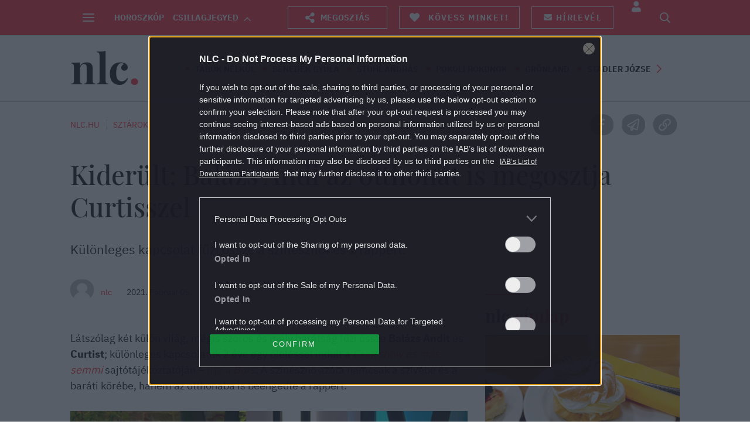

--- FILE ---
content_type: text/html; charset=utf-8
request_url: https://www.google.com/recaptcha/api2/aframe
body_size: 182
content:
<!DOCTYPE HTML><html><head><meta http-equiv="content-type" content="text/html; charset=UTF-8"></head><body><script nonce="MYhy44jG42su4itTMPF0yg">/** Anti-fraud and anti-abuse applications only. See google.com/recaptcha */ try{var clients={'sodar':'https://pagead2.googlesyndication.com/pagead/sodar?'};window.addEventListener("message",function(a){try{if(a.source===window.parent){var b=JSON.parse(a.data);var c=clients[b['id']];if(c){var d=document.createElement('img');d.src=c+b['params']+'&rc='+(localStorage.getItem("rc::a")?sessionStorage.getItem("rc::b"):"");window.document.body.appendChild(d);sessionStorage.setItem("rc::e",parseInt(sessionStorage.getItem("rc::e")||0)+1);localStorage.setItem("rc::h",'1769350788550');}}}catch(b){}});window.parent.postMessage("_grecaptcha_ready", "*");}catch(b){}</script></body></html>

--- FILE ---
content_type: application/javascript; charset=utf-8
request_url: https://nlc.hu/themes/nlcafe/dist/js/article-header.js?ver=1764847367
body_size: 426
content:
!function(){"use strict";var o={n:function(t){var n=t&&t.__esModule?function(){return t.default}:function(){return t};return o.d(n,{a:n}),n},d:function(t,n){for(var e in n)o.o(n,e)&&!o.o(t,e)&&Object.defineProperty(t,e,{enumerable:!0,get:n[e]})},o:function(o,t){return Object.prototype.hasOwnProperty.call(o,t)}},t=jQuery;const n="true"===o.n(t)().cookie("adult_content");if(post_data.is_adult&&!n){const o="elmultal18";window.location=location.protocol+"//"+location.hostname+"/"+o+"?ref="+encodeURIComponent(window.location.href)}}();